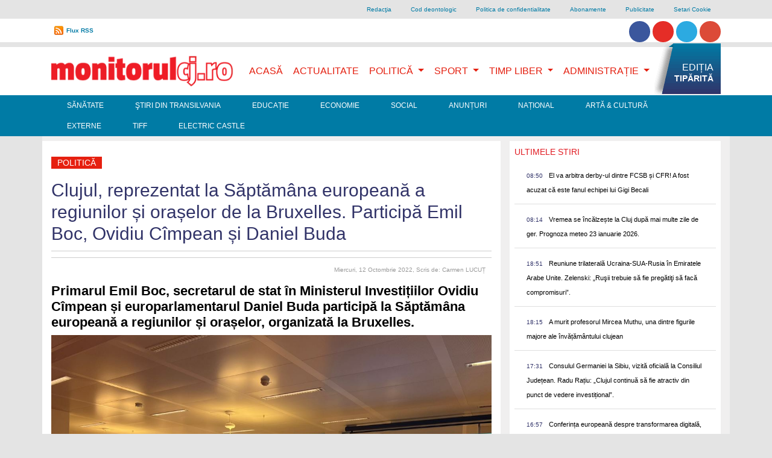

--- FILE ---
content_type: text/html; charset=UTF-8
request_url: https://www.monitorulcj.ro/politica-administratie/103361-clujul-reprezentat-la-saptamana-europeana-a-regiunilor-si-oraselor-de-la-bruxelles-participa-emil-boc-ovidiu-cimpean-si-daniel-buda
body_size: 14505
content:
<!DOCTYPE html>
<html lang="ro">

<head>
<script type='text/javascript' src='/js/l.js'></script>
<!-- OneTrust Cookies Consent Notice start -->
<script type='text/javascript'>
document.addEventListener('DOMContentLoaded', function() {
  var f = function() {
    var el = document.createElement('script');
    el.type = 'text/javascript';
    el.async = true;
    el.src = 'https://cookie-cdn.cookiepro.com/scripttemplates/otSDKStub.js';
    el.charset='UTF-8';
    var att = document.createAttribute('data-domain-script')
    att.value = "c0e0bffd-0d1c-44fb-b7e4-e38cfeb4bdee";
    el.setAttributeNode(att)
    var s = document.getElementsByTagName('script')[0];
    s.parentNode.insertBefore(el, s);
  }
  if (document.cookie.match(/\bOptanonAlertBoxClosed\s*?=[^;]+(.*)?$/)) { f(); } else { window.setTimeout(f, 4000); }
}, false);
</script>
<!-- <script defer src="https://cookie-cdn.cookiepro.com/scripttemplates/otSDKStub.js"  type="text/javascript" charset="UTF-8" data-domain-script="c0e0bffd-0d1c-44fb-b7e4-e38cfeb4bdee"></script> -->
<script defer type="text/javascript">
function OptanonWrapper() { }
</script>
<!-- OneTrust Cookies Consent Notice end -->
    <meta charset="UTF-8">
    <meta name="viewport" content="width=device-width, initial-scale=1, shrink-to-fit=no">

    <meta http-equiv="X-UA-Compatible" content="ie=edge">
    <meta name="csrf-token" content="PaTrTnHL9RIkrP267Il73ucCBeX0sLlrwR79Xe3H">


        <title>Clujul, reprezentat la Săptămâna europeană a regiunilor și orașelor de la Bruxelles. Participă Emil Boc, Ovidiu Cîmpean și Daniel Buda</title>
<meta name="description" content="Clujul, reprezentat la Săptămâna europeană a regiunilor și orașelor de la Bruxelles. Participă Emil Boc, Ovidiu Cîmpean și Daniel Buda" />
<meta name="revisit-after" content="1 days" />
<meta name="document-state" content="Dynamic" />

<meta name="robots" content="index, follow">
<meta name="Copyright" content="Copyright 2026  Monitorulcj.ro" />
<meta http-equiv="Content-Language" content="ro" />
<meta name="document-rights" content="Copyrighted Work" />
<meta name="cache-control" content="Public" />
<link rel="alternate" type="application/rss+xml" title="Monitorulcj.ro  RSS" href="/rss/"/>


<meta property="og:title" content="Clujul, reprezentat la Săptămâna europeană a regiunilor și orașelor de la Bruxelles. Participă Emil Boc, Ovidiu Cîmpean și Daniel Buda" />
<meta property="og:description" content="Clujul, reprezentat la Săptămâna europeană a regiunilor și orașelor de la Bruxelles. Participă Emil Boc, Ovidiu Cîmpean și Daniel Buda" />
<meta property="og:type" content="activity" />
<meta property="og:url" content="https://www.monitorulcj.ro/politica-administratie/103361-clujul-reprezentat-la-saptamana-europeana-a-regiunilor-si-oraselor-de-la-bruxelles-participa-emil-boc-ovidiu-cimpean-si-daniel-buda" />
<meta property="og:image" content="https://monitorulcj.ro/documente/stories//2022/10/12/6346ac5b11a72_bruxelles-cluj.JPG" />
<meta property="og:image:type" content="image/jpeg" />
<meta property="og:site_name" content="monitorulcj.ro" />	
<link rel="preload" fetchpriority="high" as="image" href="https://monitorulcj.ro/documente/stories//2022/10/12/6346ac5b11a72_bruxelles-cluj.JPG" type="image/jpeg">


<meta name="cXenseParse:pageclass" content="article"/>
<meta name="cXenseParse:url" content="https://www.monitorulcj.ro/politica-administratie/103361-clujul-reprezentat-la-saptamana-europeana-a-regiunilor-si-oraselor-de-la-bruxelles-participa-emil-boc-ovidiu-cimpean-si-daniel-buda"/>


    <link href="https://stackpath.bootstrapcdn.com/bootstrap/4.4.1/css/bootstrap.min.css" rel="stylesheet" />
    <!-- <link href="/css/optimized.css" rel="stylesheet" />
    <link rel="preload" href="/css/bootstrap.min.css" as="style" onload="this.onload=null;this.rel='stylesheet'" />
    <noscript><link href="https://stackpath.bootstrapcdn.com/bootstrap/4.4.1/css/bootstrap.min.css" rel="stylesheet" /></noscript>-->
    <!-- <link href="/css/bootstrap.min.css" rel="stylesheet" /> -->
    <script src="https://www.google.com/jsapi" type="text/plain" class="optanon-category-C0002-C0003-C0008-C0009-C0011"></script>


    <!-- Favicons -->
<!--<link rel="apple-touch-icon" href="/docs/4.4.1/assets/img/favicons/apple-touch-icon.png" sizes="180x180">
<link rel="icon" href="/docs/4.4/assets/img/favicons/favicon-32x32.png" sizes="32x32" type="image/png">
<link rel="icon" href="/docs/4.4/assets/img/favicons/favicon-16x16.png" sizes="16x16" type="image/png">
<link rel="manifest" href="/docs/4.4/assets/img/favicons/manifest.json">
<link rel="mask-icon" href="/docs/4.4/assets/img/favicons/safari-pinned-tab.svg" color="#563d7c">
<link rel="icon" href="/docs/4.4/assets/img/favicons/favicon.ico">
<meta name="msapplication-config" content="/docs/4.4/assets/img/favicons/browserconfig.xml">-->
<meta name="theme-color" content="#563d7c">


    <style>
      .bd-placeholder-img {
        font-size: 1.125rem;
        text-anchor: middle;
        -webkit-user-select: none;
        -moz-user-select: none;
        -ms-user-select: none;
        user-select: none;
      }

      @media (min-width: 768px) {
        .bd-placeholder-img-lg {
          font-size: 3.5rem;
        }
      }
      img.logos { opacity: 0.5; height: auto; max-width: 90px; min-height: 48px; }
      img.logos2 { opacity: 0.5; max-width: 50px; height: auto; min-height: 48px; }
    </style>
    <!-- Custom styles for this template -->
        <!-- <link href='https://fonts.googleapis.com/css?family=Roboto+Condensed|Open+Sans|Source+Sans+Pro' rel='stylesheet' type='text/css'>
<link href='https://cdnjs.cloudflare.com/ajax/libs/font-awesome/4.0.3/css/font-awesome.css' rel='stylesheet' type='text/css'> -->
    <!-- Custom styles for this template -->
    <link href="/css/website.css?time=1686871262" rel="stylesheet">
<!--
-->
        <script async charset="utf-8" src="//cdn.embedly.com/widgets/platform.js" type="text/plain" class="optanon-category-C0005"></script>

        <!-- Global site tag (gtag.js) - Google Analytics -->
<script defer src="https://www.googletagmanager.com/gtag/js?id=G-NDQKC31CP4" type="text/plain" class="optanon-category-C0002-C0003-C0008-C0009-C0011"></script>
<script type="text/plain" class="optanon-category-C0002-C0003-C0008-C0009-C0011">
  window.dataLayer = window.dataLayer || [];
  function gtag(){dataLayer.push(arguments);}
  gtag('js', new Date());

  gtag('config', 'G-NDQKC31CP4');
</script>
    <meta property="fb:app_id" content="392536417514017"/>
<script type="text/plain" class="optanon-category-C0005" src='https://platform-api.sharethis.com/js/sharethis.js#property=618ab1a8a62a06001434c1b4&product=inline-share-buttons' async='async'></script>
    <script type="text/plain" class="optanon-category-C0002-C0008-C0009-C0011">stLight.options({publisher: "605ec4b8-c823-4445-859b-679bf8e9849d", doNotHash: false, doNotCopy: false, hashAddressBar: true});</script>

<!--
<script defer type="text/javascript" src="//ro.adocean.pl/files/js/ado.js"></script>
<script type="text/plain" class="optanon-category-C0002-C0008-C0009-C0011">
/* (c)AdOcean 2003-2017 */
	if(typeof ado!=="object"){ado={};ado.config=ado.preview=ado.placement=ado.master=ado.slave=function(){};} 
	ado.config({mode: "new", xml: false, characterEncoding: true});
	ado.preview({enabled: true, emiter: "ro.adocean.pl", id: "9o_nnmMOl7DVtYDXaZt4a6fiYvE4HBI1Yn6GfTZu5v3.E7"});
</script> -->




   <!--[if lt IE 9]>
            <script src="//html5shiv.googlecode.com/svn/trunk/html5.js"></script>
<![endif]-->
<script defer type="text/javascript" src="//ro.adocean.pl/files/js/ado.js"></script> <script type="text/plain" class="optanon-category-C0002-C0008-C0009-C0011"> /* (c)AdOcean 2003-2023 */ 	if(typeof ado!=="object"){ado={};ado.config=ado.preview=ado.placement=ado.master=ado.slave=function(){};}  	ado.config({mode: "new", xml: false, consent: true, characterEncoding: true}); 	ado.preview({enabled: true}); </script> <script type="text/plain" class="optanon-category-C0002-C0008-C0009-C0011"> /* (c)AdOcean 2003-2023, MASTER: goldbach_ro.monitorulcj.Politica */ ado.master({id: 'bSlaCgLeU8pgdDLo1VS.ne_ZTC2ZyxBssEOcDB4wq5n.m7', server: 'ro.adocean.pl' }); </script>


<!--
<link rel="stylesheet" type="text/css" href="//cdnjs.cloudflare.com/ajax/libs/cookieconsent2/3.0.3/cookieconsent.min.css" />
<script src="//cdnjs.cloudflare.com/ajax/libs/cookieconsent2/3.0.3/cookieconsent.min.js"></script>
<script>
window.addEventListener("load", function(){
window.cookieconsent.initialise({
  "palette": {
    "popup": {
      "background": "#000"
    },
    "button": {
      "background": "#f1d600"
    }
  },
  "theme": "classic",
  "position": "bottom-left",
  "content": {
    "message": "www.monitorulcj.ro foloseste cookie-uri proprii si ale tertilor. Continuarea navigarii implica acceptarea lor. Continuarea navigarii implica acceptarea lor. Pentru mai multe detalii vizitati ",
    "dismiss": "Sunt de acord",
    "link": "politica de confidentialitate ",
    "href": "http://www.monitorulcj.ro/confidentialitate.html"    
  }
})});
</script>
-->

<!-- Cxense SATI script 2.0 begin -->
<script type="text/plain" class="optanon-category-C0002-C0003-C0008-C0009-C011-STACK1">
window.cX = window.cX || {}; cX.callQueue = cX.callQueue || [];
cX.callQueue.push(['setSiteId', '1147549574373480548']);
cX.callQueue.push(['sendPageViewEvent']);
</script>
<script type="text/plain" class="optanon-category-C0002" async src="//code3.adtlgc.com/js/sati_init.js"></script>
<script type="text/plain" class="optanon-category-C0002-C0003-C0008-C0009-C0011-STACK1">
(function(d,s,e,t){e=d.createElement(s);e.type='text/java'+s;e.async='async';
e.src='http'+('https:'===location.protocol?'s://s':'://')+'cdn.cxense.com/cx.js';
t=d.getElementsByTagName(s)[0];t.parentNode.insertBefore(e,t);})(document,'script');
</script>
<!-- Cxense SATI script 2.0 end -->
<script type="text/plain" class="optanon-category-C0002-C0004">
  window.teads_analytics = window.teads_analytics || {};
  window.teads_analytics.analytics_tag_id = "PUB_26566";
  window.teads_analytics.share = window.teads_analytics.share || function() {
    ;(window.teads_analytics.shared_data = window.teads_analytics.shared_data || []).push(arguments)
  };
</script>
<script type="text/plain" class="optanon-category-C0002-C0004" async src="https://a.teads.tv/analytics/tag.js"></script>
<script type="text/plain" class="optanon-category-C0002-C0008-C0009-C0011" async src="//pahtvs.tech/c/monitorulcj.ro.js"></script>




</head>

<body class="header-fixed sidebar-fixed aside-menu-fixed aside-menu-hidden login-page">
    <div id="fb-root"></div>
<script type="text/plain" class="optanon-category-C0005">(function(d, s, id) {
  var js, fjs = d.getElementsByTagName(s)[0];
  if (d.getElementById(id)) return;
  js = d.createElement(s); js.id = id;
  js.src = "//connect.facebook.net/en_US/all.js#xfbml=1&appId=281863785173230";
  fjs.parentNode.insertBefore(js, fjs);
}(document, 'script', 'facebook-jssdk'));</script>

        <script type="text/plain" class="optanon-category-C0002-C0003-C0008-C0009-C0011">
var ad = document.createElement('div');
ad.id = 'AdSense';
ad.className = 'AdSense';
ad.style.display = 'block';
ad.style.position = 'absolute';
ad.style.top = '-1px';
ad.style.height = '1px';
document.body.appendChild(ad);
</script>
<div id="arbointer"> <div id="adoceanroukrqesrulu"></div> <script type="text/plain" class="optanon-category-C0002-C0008-C0009-C0011"> /* (c)AdOcean 2003-2023, goldbach_ro.monitorulcj.Politica.interstitial */ ado.slave('adoceanroukrqesrulu', {myMaster: 'bSlaCgLeU8pgdDLo1VS.ne_ZTC2ZyxBssEOcDB4wq5n.m7' }); </script> </div>
<script type="text/plain" class="optanon-category-C0002-C0003-C0008-C0009-C0011">
  (function(i,s,o,g,r,a,m){i['GoogleAnalyticsObject']=r;i[r]=i[r]||function(){
  (i[r].q=i[r].q||[]).push(arguments)},i[r].l=1*new Date();a=s.createElement(o),
  m=s.getElementsByTagName(o)[0];a.async=1;a.src=g;m.parentNode.insertBefore(a,m)
  })(window,document,'script','//www.google-analytics.com/analytics.js','ga');

  ga('create', 'UA-42132258-1', 'monitorulcj.ro');
  ga('send', 'pageview');

</script>
<script type="text/plain" class="optanon-category-C0002-C0008-C0009-C0011">
<!--//--><![CDATA[//><!--
var pp_gemius_identifier = 'B21AhC9_q6V_CzV36P4o4Waz.szNVkdMQRfjAaEJmR3.P7';
var gemius_use_cmp = true;
// lines below shouldn't be edited
function gemius_pending(i) { window[i] = window[i] || function() {var x = window[i+'_pdata'] = window[i+'_pdata'] || []; x[x.length]=arguments;};};gemius_pending('gemius_hit'); gemius_pending('gemius_event'); gemius_pending('pp_gemius_hit'); gemius_pending('pp_gemius_event');(function(d,t) {try {var gt=d.createElement(t),s=d.getElementsByTagName(t)[0],l='http'+((location.protocol=='https:')?'s':''); gt.setAttribute('async','async');gt.setAttribute('defer','defer'); gt.src=l+'://garo.hit.gemius.pl/xgemius.js'; s.parentNode.insertBefore(gt,s);} catch (e) {}})(document,'script');
//--><!]]>
</script>

<div class="container d-none  d-lg-block">
<ul class="nav justify-content-end grey lighten-4 " id="top-link">


  <li class="nav-item">
    <a class="nav-link" href="https://www.monitorulcj.ro/redactia.html">Redacţia</a>
  </li>

  <li class="nav-item">
    <a class="nav-link" href="https://www.monitorulcj.ro/cod-deontologic.html">Cod deontologic</a>
  </li>

  <li class="nav-item">
    <a class="nav-link" href="https://www.monitorulcj.ro/confidentialitate.html">Politica de confidentialitate</a>
  </li>

  <li class="nav-item">
    <a class="nav-link" href="https://www.monitorulcj.ro/abonamente.html">Abonamente</a>
  </li>

  <li class="nav-item">
    <a class="nav-link" href="https://www.monitorulcj.ro/publicitate.html">Publicitate</a>
  </li>
  <li class="nav-item optanon-toggle-display"><a href="#" class="nav-link optanon-toggle-display">Setari Cookie</a></li>
</ul>




</div>

<div class="container-fluid bg-white py-0 d-none  d-lg-block" >
	<div class="container ">
		<div id="curs-valutar-container" >

			<ul id="toplinksnav" class="csenter-container nav  ">
				<!--<li id="curs-valutar" class="nav-item float-left ">
					<div class="text">CURS VALUTAR:</div>
					<ul class="pl-0">
						<li id="euro" class="up ">4.9489</li>
						<li id="dolar" class="down">4.2772</li>
					</ul>
				</li>-->
				<li class="nav-item rss float-left"><a href="/rss/" title="Flux RSS" id="flux">Flux RSS</a></li>
                
          <li class="nav-item float-right pt-1">                        
          	<a href="https://www.facebook.com/monitoruldecluj" class="btn btn-social-icon btn-facebook btn-rounded"><i class="fa fa-facebook"></i></a> 
          	<a href="https://www.youtube.com/channel/UC4bUjxiQFySvNIUBHITfqlQ"  class="btn btn-social-icon btn-youtube btn-rounded"><i class="fa fa-youtube"></i></a> 
          	<a href="https://twitter.com/monitorulcj"  class="btn btn-social-icon btn-twitter btn-rounded"><i class="fa fa-twitter"></i></a>  
          	<a href="https://www.instagram.com/monitorulcj.ro"  class="btn btn-social-icon btn-instagram btn-rounded"><i class="fa fa-instagram"></i></a> 
</li>


<li class="right search" id="gsearch"><script type="text/plain" class="optanon-category-C0002-C0003-C0008-C0009-C0011">
  (function() {
    var cx = '011865354982185119646:ld962jkolgw';
    var gcse = document.createElement('script');
    gcse.type = 'text/javascript';
    gcse.async = true;
    gcse.src = 'https://cse.google.com/cse.js?cx=' + cx;
    var s = document.getElementsByTagName('script')[0];
    s.parentNode.insertBefore(gcse, s);
  })();
</script>
<gcse:search></gcse:search>


</li>	



    			</ul>
		</div>

		<!--<form class="form-inline">
		      <div class="md-form my-0">
		        <input class="form-control mr-sm-2" type="text" placeholder="Search" aria-label="Search">
		      </div>
		    </form>-->
	</div>
</div>	


<div id="arbobranding"> <div id="adoceanroxjkkbvhqmz"></div> <script type="text/plain" class="optanon-category-C0002-C0008-C0009-C0011"> /* (c)AdOcean 2003-2023, goldbach_ro.monitorulcj.Politica.branding */ ado.slave('adoceanroxjkkbvhqmz', {myMaster: 'bSlaCgLeU8pgdDLo1VS.ne_ZTC2ZyxBssEOcDB4wq5n.m7' }); </script> </div>
  



<div class="container-fluid bg-white mt-2 py-0">
	<div class="container">






		<!--Navbar-->
		<nav class="navbar navbar-expand-lg navbar-light bg-lignt  primary-color" id="primarynav">

		  <!-- Navbar brand -->
  <a class="navbar-brand" href="/">
    <img src="/img/logo.webp"  class="d-inline-block align-top w-100"
      alt="mdb logo" width='336' height='60'> <!--<br /><small>Bootstrap</small>-->
  </a>
		  <!-- Collapse button -->
		  <button class="navbar-toggler" type="button" data-toggle="collapse" data-target="#basicExampleNav"
		    aria-controls="basicExampleNav" aria-expanded="false" aria-label="Toggle navigation">
		    <span class="navbar-toggler-icon navbar-inverse"></span>
		  </button>




		  <!-- Collapsible content -->
		  <div class="collapse navbar-collapse" id="basicExampleNav">
<div class="d-lg-none mt-2">

	<script type="text/plain" class="optanon-category-C0002-C0003-C0008-C0009-C0011">
	  (function() {
	    var cx = '011865354982185119646:ld962jkolgw';
	    var gcse = document.createElement('script');
	    gcse.type = 'text/javascript';
	    gcse.async = true;
	    gcse.src = 'https://cse.google.com/cse.js?cx=' + cx;
	    var s = document.getElementsByTagName('script')[0];
	    s.parentNode.insertBefore(gcse, s);
	  })();
	</script>
	<gcse:search></gcse:search>
</div>

		    <!-- Links -->
		    <ul class="navbar-nav ml-auto " id="mainmenu">




		      <li class="nav-item active ">
		        <a class="nav-link active" href="/">Acasă
		          <!--<span class="sr-only">(current)</span>-->
		        </a>
		      </li>

		      		      
		      <li class="nav-item">
		        <a class="nav-link " href="https://www.monitorulcj.ro/actualitate" title="">Actualitate</a>
		      </li>
		      		      		       
				<li class="nav-item dropdown dmenu  d-none d-lg-block">
			        <a class="nav-link dropdown-toggle" href="https://www.monitorulcj.ro/politica-administratie" id="navbarDropdown38" role="button" aria-haspopup="false" aria-expanded="true">
			          Politică
			        </a>
			        <div class="dropdown-menu" aria-labelledby="navbarDropdown38">
			        			          <a class="dropdown-item" href="https://www.monitorulcj.ro/tribuna-parlamentara">Tribuna Parlamentară</a>
			          <div class="dropdown-divider"></div>
			          
			        </div>
			      </li>






				<li class="nav-item dropdown  d-lg-none">




			        <a class="nav-link float-left" href="https://www.monitorulcj.ro/politica-administratie" >
			          Politică
			        </a> <button type="button" class=" btn btn-default dropdown-toggle" id="navbarDropdown38x" role="button" aria-haspopup="false" aria-expanded="true" data-toggle="dropdown"><span class="caret"></span></button>
			        <div class="dropdown-menu" aria-labelledby="navbarDropdown38x" >
			        			          <a class="dropdown-item" href="https://www.monitorulcj.ro/tribuna-parlamentara">Tribuna Parlamentară</a>
			          <div class="dropdown-divider"></div>
			          
			        </div>
			    </li>




		      		      		       
				<li class="nav-item dropdown dmenu  d-none d-lg-block">
			        <a class="nav-link dropdown-toggle" href="https://www.monitorulcj.ro/sport" id="navbarDropdown39" role="button" aria-haspopup="false" aria-expanded="true">
			          Sport
			        </a>
			        <div class="dropdown-menu" aria-labelledby="navbarDropdown39">
			        			          <a class="dropdown-item" href="https://www.monitorulcj.ro/auto">Auto</a>
			          <div class="dropdown-divider"></div>
			          
			        </div>
			      </li>






				<li class="nav-item dropdown  d-lg-none">




			        <a class="nav-link float-left" href="https://www.monitorulcj.ro/sport" >
			          Sport
			        </a> <button type="button" class=" btn btn-default dropdown-toggle" id="navbarDropdown39x" role="button" aria-haspopup="false" aria-expanded="true" data-toggle="dropdown"><span class="caret"></span></button>
			        <div class="dropdown-menu" aria-labelledby="navbarDropdown39x" >
			        			          <a class="dropdown-item" href="https://www.monitorulcj.ro/auto">Auto</a>
			          <div class="dropdown-divider"></div>
			          
			        </div>
			    </li>




		      		      		       
				<li class="nav-item dropdown dmenu  d-none d-lg-block">
			        <a class="nav-link dropdown-toggle" href="https://www.monitorulcj.ro/timp-liber" id="navbarDropdown905" role="button" aria-haspopup="false" aria-expanded="true">
			          Timp Liber
			        </a>
			        <div class="dropdown-menu" aria-labelledby="navbarDropdown905">
			        			          <a class="dropdown-item" href="https://www.monitorulcj.ro/horoscop">Horoscop</a>
			          <div class="dropdown-divider"></div>
			          
			        </div>
			      </li>






				<li class="nav-item dropdown  d-lg-none">




			        <a class="nav-link float-left" href="https://www.monitorulcj.ro/timp-liber" >
			          Timp Liber
			        </a> <button type="button" class=" btn btn-default dropdown-toggle" id="navbarDropdown905x" role="button" aria-haspopup="false" aria-expanded="true" data-toggle="dropdown"><span class="caret"></span></button>
			        <div class="dropdown-menu" aria-labelledby="navbarDropdown905x" >
			        			          <a class="dropdown-item" href="https://www.monitorulcj.ro/horoscop">Horoscop</a>
			          <div class="dropdown-divider"></div>
			          
			        </div>
			    </li>




		      		      		       
				<li class="nav-item dropdown dmenu  d-none d-lg-block">
			        <a class="nav-link dropdown-toggle" href="https://www.monitorulcj.ro/administratie" id="navbarDropdown906" role="button" aria-haspopup="false" aria-expanded="true">
			          Administrație
			        </a>
			        <div class="dropdown-menu" aria-labelledby="navbarDropdown906">
			        			          <a class="dropdown-item" href="https://www.monitorulcj.ro/monitorul-cartierelor">Monitorul Cartierelor</a>
			          <div class="dropdown-divider"></div>
			        			          <a class="dropdown-item" href="https://www.monitorulcj.ro/floresti">Florești</a>
			          <div class="dropdown-divider"></div>
			        			          <a class="dropdown-item" href="https://www.monitorulcj.ro/apahida">Apahida</a>
			          <div class="dropdown-divider"></div>
			          
			        </div>
			      </li>






				<li class="nav-item dropdown  d-lg-none">




			        <a class="nav-link float-left" href="https://www.monitorulcj.ro/administratie" >
			          Administrație
			        </a> <button type="button" class=" btn btn-default dropdown-toggle" id="navbarDropdown906x" role="button" aria-haspopup="false" aria-expanded="true" data-toggle="dropdown"><span class="caret"></span></button>
			        <div class="dropdown-menu" aria-labelledby="navbarDropdown906x" >
			        			          <a class="dropdown-item" href="https://www.monitorulcj.ro/monitorul-cartierelor">Monitorul Cartierelor</a>
			          <div class="dropdown-divider"></div>
			        			          <a class="dropdown-item" href="https://www.monitorulcj.ro/floresti">Florești</a>
			          <div class="dropdown-divider"></div>
			        			          <a class="dropdown-item" href="https://www.monitorulcj.ro/apahida">Apahida</a>
			          <div class="dropdown-divider"></div>
			          
			        </div>
			    </li>




		      		      
			 <li class="nav-item righteditie pr-0  d-none d-lg-block"><a href="https://monitorulcj.ro/storage//147404/69725dccbd9fd_23.01.2026.pdf" title="EDIȚIA TIPĂRITĂ" class="sprite" target="_blank"><span>EDIȚIA</span> <span class="bold">TIPĂRITĂ</span></a></li>


			 			  <li class="nav-item d-lg-none">
			    <a class="nav-link" href="https://www.monitorulcj.ro/sanatate" title="">Sănătate</a>
			  </li>
			 			  <li class="nav-item d-lg-none">
			    <a class="nav-link" href="https://www.monitorulcj.ro/stiri-din-transilvania" title="">Ştiri din Transilvania</a>
			  </li>
			 			  <li class="nav-item d-lg-none">
			    <a class="nav-link" href="https://www.monitorulcj.ro/educatie" title="">Educație</a>
			  </li>
			 			  <li class="nav-item d-lg-none">
			    <a class="nav-link" href="https://www.monitorulcj.ro/economie" title="">Economie</a>
			  </li>
			 			  <li class="nav-item d-lg-none">
			    <a class="nav-link" href="https://www.monitorulcj.ro/social" title="">Social</a>
			  </li>
			 			  <li class="nav-item d-lg-none">
			    <a class="nav-link" href="https://www.monitorulcj.ro/anunturi" title="">Anunțuri</a>
			  </li>
			 			  <li class="nav-item d-lg-none">
			    <a class="nav-link" href="https://www.monitorulcj.ro/nationale" title="">Național</a>
			  </li>
			 			  <li class="nav-item d-lg-none">
			    <a class="nav-link" href="https://www.monitorulcj.ro/arta-cultura" title="">Artă &amp; Cultură</a>
			  </li>
			 			  <li class="nav-item d-lg-none">
			    <a class="nav-link" href="https://www.monitorulcj.ro/externe" title="">Externe</a>
			  </li>
			 			  <li class="nav-item d-lg-none">
			    <a class="nav-link" href="https://www.monitorulcj.ro/tiff" title="">TIFF</a>
			  </li>
			 			  <li class="nav-item d-lg-none">
			    <a class="nav-link" href="https://www.monitorulcj.ro/electric-castle" title="">Electric Castle</a>
			  </li>
			 		

				
				<li class="nav-item dropdown  d-lg-none">
        <a class="nav-link float-left" href="#" >
			          Despre Monitorul
			        </a> <button type="button" class=" btn btn-default dropdown-toggle" id="navbarDropdown911xx" role="button" aria-haspopup="false" aria-expanded="true" data-toggle="dropdown"><span class="caret"></span></button>
			        <div class="dropdown-menu" aria-labelledby="navbarDropdown911xx" >
				
				    <a class="dropdown-item" href="https://www.monitorulcj.ro/redactia.html">Redacţia</a>
			          <div class="dropdown-divider"></div>
				
				    <a class="dropdown-item" href="https://www.monitorulcj.ro/cod-deontologic.html">Cod deontologic</a>
			          <div class="dropdown-divider"></div>
				
				    <a class="dropdown-item" href="https://www.monitorulcj.ro/confidentialitate.html">Politica de confidentialitate</a>
			          <div class="dropdown-divider"></div>
				
				    <a class="dropdown-item" href="https://www.monitorulcj.ro/abonamente.html">Abonamente</a>
			          <div class="dropdown-divider"></div>
				
				    <a class="dropdown-item" href="https://www.monitorulcj.ro/publicitate.html">Publicitate</a>
			          <div class="dropdown-divider"></div>
							        </div>
			    </li>
                          <li>
			    <li class="nav-item d-lg-none optanon-toggle-display"><a href="#" class="nav-link optanon-toggle-display">Setari Cookie</a></li>
			  </li>

		    </ul>
		    <!-- Links -->

			<hr />
		     <div class="nav-item text-center pt-1 d-lg-none pb-3">                        
		          	<a href="https://www.facebook.com/monitoruldecluj" class="btn btn-social-icon btn-facebook btn-rounded"><i class="fa fa-facebook"></i></a> 
		          	<a href="#"  class="btn btn-social-icon btn-youtube btn-rounded"><i class="fa fa-youtube"></i></a> 
		          	<a href="https://twitter.com/monitorulcj"  class="btn btn-social-icon btn-twitter btn-rounded"><i class="fa fa-twitter"></i></a>  
		          	<a href="#"  class="btn btn-social-icon btn-instagram btn-rounded"><i class="fa fa-instagram"></i></a> 
				</div>

		  </div>
		  <!-- Collapsible content -->
		</nav>
		<!--/.Navbar-->
	</div>
</div>

<div class="container-fluid d-none d-lg-block" style="    background-color: rgb(0, 123, 165);" >
	<div class="container ">
		<ul class="nav navwhite" id="second-menu">
		 		  <li class="nav-item">
		    <a class="nav-link" href="https://www.monitorulcj.ro/sanatate" title="">Sănătate</a>
		  </li>
		 		  <li class="nav-item">
		    <a class="nav-link" href="https://www.monitorulcj.ro/stiri-din-transilvania" title="">Ştiri din Transilvania</a>
		  </li>
		 		  <li class="nav-item">
		    <a class="nav-link" href="https://www.monitorulcj.ro/educatie" title="">Educație</a>
		  </li>
		 		  <li class="nav-item">
		    <a class="nav-link" href="https://www.monitorulcj.ro/economie" title="">Economie</a>
		  </li>
		 		  <li class="nav-item">
		    <a class="nav-link" href="https://www.monitorulcj.ro/social" title="">Social</a>
		  </li>
		 		  <li class="nav-item">
		    <a class="nav-link" href="https://www.monitorulcj.ro/anunturi" title="">Anunțuri</a>
		  </li>
		 		  <li class="nav-item">
		    <a class="nav-link" href="https://www.monitorulcj.ro/nationale" title="">Național</a>
		  </li>
		 		  <li class="nav-item">
		    <a class="nav-link" href="https://www.monitorulcj.ro/arta-cultura" title="">Artă &amp; Cultură</a>
		  </li>
		 		  <li class="nav-item">
		    <a class="nav-link" href="https://www.monitorulcj.ro/externe" title="">Externe</a>
		  </li>
		 		  <li class="nav-item">
		    <a class="nav-link" href="https://www.monitorulcj.ro/tiff" title="">TIFF</a>
		  </li>
		 		  <li class="nav-item">
		    <a class="nav-link" href="https://www.monitorulcj.ro/electric-castle" title="">Electric Castle</a>
		  </li>
		 
		  
		</ul>
	</div>
</div>


<div class="container text-center">

<div id="arbo728p1"> <div id="adoceanrokjdeoxnlce"></div> <script type="text/plain" class="optanon-category-C0002-C0008-C0009-C0011"> /* (c)AdOcean 2003-2023, goldbach_ro.monitorulcj.Politica.728x90p1 980x100p1 */ ado.slave('adoceanrokjdeoxnlce', {myMaster: 'bSlaCgLeU8pgdDLo1VS.ne_ZTC2ZyxBssEOcDB4wq5n.m7' }); </script> </div>
   
</div>

    








<div class="container pt-2" style=" background-color: #F0EFEF">


<div class="row">

	<div class="col-md-8  bg-white pt-4">
<div id="main-article-container">

	<article>
		<h6 class="categorie red"><a href="https://www.monitorulcj.ro/politica-administratie" title="">Politică</a></h6>
    <h1>Clujul, reprezentat la Săptămâna europeană a regiunilor și orașelor de la Bruxelles. Participă Emil Boc, Ovidiu Cîmpean și Daniel Buda</h1>

             <div id="social_share">       
<!-- ShareThis BEGIN --><div class="sharethis-inline-share-buttons"></div><!-- ShareThis END --></div> 

    <!--<hr />-->
<div class="comment-date clearfix text-right">
						<!--<div class="comments left sprite-before"><a  href="#disqus_thread"><span>Comentarii</span></a></div>-->
						<time datetime="2022-10-12 15:02:00" class="right">Miercuri, 12 Octombrie 2022<span>, Scris de: Carmen LUCUȚ</span></time>






					</div>
    <h3 class="full">
Primarul Emil Boc, secretarul de stat în Ministerul Investițiilor Ovidiu Cîmpean și europarlamentarul Daniel Buda participă la Săptămâna europeană a regiunilor și orașelor, organizată la Bruxelles.</h3>
<!--
<div class="iframely-embed">
   <div class="iframely-responsive">
     <a data-iframely-url href="https://www.youtube.com/watch?v=fxioVwwdoRA"></a>
   </div>
 </div>
-->




                               
                              <img src="https://monitorulcj.ro/documente/stories//2022/10/12/6346ac5b11a72_bruxelles-cluj.JPG" class="w-100" alt="Emil Boc și Ovidiu Cîmpean participă la Săptămâna europeană a regiunilor și orașelor de la Bruxelles / Foto: Ovidiu Cîmpean - Facebook" width="1107" height="814"> 
                           <small> Emil Boc și Ovidiu Cîmpean participă la Săptămâna europeană a regiunilor și orașelor de la Bruxelles / Foto: Ovidiu Cîmpean - Facebook</small>


 





<p>&nbsp;</p><p>&nbsp;</p><div id="adoceanrovcmqllfibf"></div><script type="text/plain" class="optanon-category-C0002-C0008-C0009-C0011">/* (c)AdOcean 2003-2023, goldbach_ro.monitorulcj.Politica.300x250ap1 */ado.slave('adoceanrovcmqllfibf', {myMaster: 'bSlaCgLeU8pgdDLo1VS.ne_ZTC2ZyxBssEOcDB4wq5n.m7' });</script><br /><div class="clever-core-ads"></div><p>Ovidiu Cîmpean, &nbsp;secretar de stat în Ministerul Investițiilor, participă la Săptămâna europeană a regiunilor și orașelor, alături de primarul Clujului Emil Boc, ministrul Investițiilor și Proiectelor Europene și președintele PNL Cluj, europarlamentarul Daniel Buda:</p><figure class="media"><oembed url="https://www.facebook.com/permalink.php?story_fbid=3121409568170840&amp;id=100009054817941"></oembed></figure><p>„Săptămâna aceasta particip la Bruxelles la cea de-a 20-a ediție a Săptămânii europene a regiunilor și orașelor în cadrul unei delegații a Ministerul Investitiilor si Proiectelor Europene condusă de ministrul Marcel Ioan Boloș &nbsp;și alături de domnul primar Emil Boc și de domnul europarlamentar Daniel Buda.&nbsp;</p><div id="adoceanrosddhpipmwa"></div><script type="text/plain" class="optanon-category-C0002-C0008-C0009-C0011">/* (c)AdOcean 2003-2023, goldbach_ro.monitorulcj.Politica.300x250ap2 */ado.slave('adoceanrosddhpipmwa', {myMaster: 'bSlaCgLeU8pgdDLo1VS.ne_ZTC2ZyxBssEOcDB4wq5n.m7' });</script><br /><p>Ieri, în cadrul evenimentului «Regional insights into the bigger picture of digital Europe» am discutat despre procesul de digitalizare de la nivel european și național. Săptămâna europeană reunește regiuni și orașe din întreaga Europă fiind cel mai amplu eveniment organizat dedicat dezvoltării locale și regionale”, a susținut, miercuri, Ovidiu Cîmpean.</p><h4><strong>Clujul, model de bune practici în domeniul digitalizării și inovării</strong></h4><p>La Bruxelles, Clujul a fost prezentat ca un model european de bune practici în domeniul digitalizării și inovării, spune Emil Boc.</p><div id="adoceanrolgoqqodtoh"></div> <script type="text/plain" class="optanon-category-C0002-C0008-C0009-C0011"> /* (c)AdOcean 2003-2023, goldbach_ro.monitorulcj.Politica.300x250ap3 */ ado.slave('adoceanrolgoqqodtoh', {myMaster: 'bSlaCgLeU8pgdDLo1VS.ne_ZTC2ZyxBssEOcDB4wq5n.m7' }); </script><br /><figure class="media"><oembed url="https://www.facebook.com/EmilBoc.Intotdeaunapentruclujeni/posts/651992452964108"></oembed></figure><p>Edilul a evidențiat eforturile, reușitele și provocările Clujului în cele două domenii:</p><p>„ Am fost prezent, alături de eurodeputatul Daniel Buda, ministrul Marcel Ioan Boloș și Ovidiu Cimpean, secretar de stat - Ministerul Investițiilor și Proiectelor Europene - la evenimentul organizat la Bruxelles de ADR-NV, Agenția de Dezvoltare Regională Nord-Vest în contextul celei de a XX-a ediții a Săptămânii Europeane a Regiunilor și Orașelor.</p><div id="adoceanroygfhemnhtg"></div> <script type="text/plain" class="optanon-category-C0002-C0008-C0009-C0011"> /* (c)AdOcean 2003-2023, goldbach_ro.monitorulcj.Politica.300x250ap4 */ ado.slave('adoceanroygfhemnhtg', {myMaster: 'bSlaCgLeU8pgdDLo1VS.ne_ZTC2ZyxBssEOcDB4wq5n.m7' }); </script><br /><p>Cluj-Napoca reprezintă un model de bune practici la nivel european în ceea ce privește abordarea legată de digitalizare, inovare și dezvoltarea de ecosisteme, respectiv în utilizarea fondurilor europene pentru dezvoltare sustenabilă. Astfel, am prezentat eforturile, reușitele și provocările Clujului în aceste domenii, tema sesiunii fiind «Orașe și regiuni reziliente - rolul digitalizării». Am subliniat importanța autorităților locale și a ecosistemelor de inovare în transformarea digitală pe care o trăim și, bineînțeles, a susținerii de la nivel european în această direcție de dezvoltare.&nbsp;</p><p>Atenția noastră trebuie să se îndrepte în mod special spre a fi incluzivi, spre a nu crește și mai tare disparitățile între oameni pe măsură ce era digitalizării avansează. Nu ești inovativ dacă nu ești incluziv! Am reiterat rolul cheie al universităților, care alături de mediul privat, sectorul civic și ONG - în special structuri precum clusterele și Digital Innovation Hubs - pot susține o transformare digitală justă, echilibrată și sustenabilă”, a scris Emil Boc într-o postare publicată marți pe pagina sa de Facebook.</p>







<p><strong>CITEȘTE ȘI:</strong></p>

        <h2 ><a href="/educatie/103106-proiectele-clujului-in-domeniul-inovarii-si-educatiei-modele-de-buna-practica-la-nivel-european" title="Proiectele Clujului în domeniul inovării și educației, modele de bună practică la nivel european">Proiectele Clujului în domeniul inovării și educației, modele de bună practică la nivel european</a></h2>
        <h2 ><a href="/administratie/103296-primarul-emil-boc-intalnire-la-bruxelles-cu-elisa-ferreira-comisarul-european-pentru-politica-de-coeziune" title="Primarul Emil Boc, întâlnire la Bruxelles cu Elisa Ferreira, Comisarul european pentru politica de coeziune">Primarul Emil Boc, întâlnire la Bruxelles cu Elisa Ferreira, Comisarul european pentru politica de coeziune</a></h2>
    



<div id="adoceanrosddhpipmwa"></div><script type="text/plain" class="optanon-category-C0002-C0008-C0009-C0011">/* (c)AdOcean 2003-2023, goldbach_ro.monitorulcj.Politica.300x250ap2 */ado.slave('adoceanrosddhpipmwa', {myMaster: 'bSlaCgLeU8pgdDLo1VS.ne_ZTC2ZyxBssEOcDB4wq5n.m7' });</script>
<script type="text/plain" class="optanon-category-C0002-C0008-C0009-C0011"><!--<![CDATA[
/* (c)AdOcean 2003-2016 */
/* PLACEMENT: goldbach_ro.monitorulcj.650x200DAI */
//if(location.protocol.substr(0,4)=='http')document.write(unescape('%3C')+'script id="goldbach_ro.monitorulcj.650x200DAI" src="'+location.protocol+'//ro.adocean.pl/_'+(new Date()).getTime()+'/ad.js?id=3Dg8qzAs3XaA2k9aAPQ01vWO.AFdrvCYIlvf7omxDRj.m7/x='+screen.width+'/y='+screen.height+'" type="text/javascript"'+unescape('%3E%3C')+'/script'+unescape('%3E'));
Optanon.InsertScript(
  '//ro.adocean.pl/_'+(new Date()).getTime()+'/ad.js?id=3Dg8qzAs3XaA2k9aAPQ01vWO.AFdrvCYIlvf7omxDRj.m7/x='+screen.width+'/y='+screen.height,
  'body',
  null,
  null,
  'C0002'
);
//]]>--></script>



        <div class="clear" id="iframes"></div>

<div id="SC_TBlock_861538"></div>

<script type="text/plain" class="optanon-category-C0004">
            (sc_adv_out = window.sc_adv_out || []).push({
                id : "861538",
                domain : "n.ads1-adnow.com",
                no_div: false
            });
        </script>
        <script async type="text/plain" class="optanon-category-C0004" src="//st-n.ads1-adnow.com/js/a.js"></script>


<div id="tags" class="extras cleafix">
            <strong>Etichete:</strong> 
                <a href="https://www.monitorulcj.ro/tag-emil-boc" title="">emil boc</a>   
                <a href="https://www.monitorulcj.ro/tag-ovidiu-cimpean" title="">ovidiu cimpean</a>   
                <a href="https://www.monitorulcj.ro/tag-daniel-buda" title="">daniel buda</a>   
                <a href="https://www.monitorulcj.ro/tag-investitii" title="">investitii</a>   
                <a href="https://www.monitorulcj.ro/tag-orase" title="">orase</a>   
                <a href="https://www.monitorulcj.ro/tag-bruxelles" title="">bruxelles</a>   
                       
            </div>

<div class="fb-comments" data-href="https://www.monitorulcj.ro//politica-administratie/103361-clujul-reprezentat-la-saptamana-europeana-a-regiunilor-si-oraselor-de-la-bruxelles-participa-emil-boc-ovidiu-cimpean-si-daniel-buda" data-width="100%"></div>









</article>
</div>



  </div>





<div class="col-md-4">

        <div id="ad-banner">
       
<div id="arbo300p2"> <div id="adoceanrowfhkqsgjiu"></div> <script type="text/javascript"> /* (c)AdOcean 2003-2023, goldbach_ro.monitorulcj.Politica.300x250p2 */ ado.slave('adoceanrowfhkqsgjiu', {myMaster: 'bSlaCgLeU8pgdDLo1VS.ne_ZTC2ZyxBssEOcDB4wq5n.m7' }); </script> </div></div>
<div id="news-headlines" class="bg-white pt-1 px-2 mb-3" data-nosnippet>
<a href="#actualitate" title="Actualitate" class="ui-tabs-anchor" role="presentation" id="head_stiri_right">Ultimele Stiri </a>


<ul class="list-group list-group-flush" id="stiri_right">

	<li class="list-group-item"><time > 08:50</time><a href="/sport/134634-el-va-arbitra-derby-ul-dintre-fcsb-si-cfr-a-fost-acuzat-ca-este-fanul-echipei-lui-gigi-becali" title="El va arbitra derby-ul dintre FCSB și CFR! A fost acuzat că este fanul echipei lui Gigi Becali">El va arbitra derby-ul dintre FCSB și CFR! A fost acuzat că este fanul echipei lui Gigi Becali</a></li>

	<li class="list-group-item"><time > 08:14</time><a href="/actualitate/134633-vremea-cluj-23-ianuarie-2026-temperatura-grade-celsius" title="Vremea se încălzește la Cluj după mai multe zile de ger. Prognoza meteo 23 ianuarie 2026.">Vremea se încălzește la Cluj după mai multe zile de ger. Prognoza meteo 23 ianuarie 2026.</a></li>

	<li class="list-group-item"><time > 18:51</time><a href="/externe/134632-reuniune-trilaterala-ucraina-sua-rusia-in-emiratele-arabe-unite-zelenski-rusii-trebuie-sa-fie-pregatiti-sa-faca-compromisuri" title="Reuniune trilaterală Ucraina-SUA-Rusia în Emiratele Arabe Unite. Zelenski: „Ruşii trebuie să fie pregătiţi să facă compromisuri”.">Reuniune trilaterală Ucraina-SUA-Rusia în Emiratele Arabe Unite. Zelenski: „Ruşii trebuie să fie pregătiţi să facă compromisuri”.</a></li>

	<li class="list-group-item"><time > 18:15</time><a href="/actualitate/134631-a-murit-profesorul-mircea-muthu-una-dintre-figurile-majore-ale-invatamantului-clujean" title="A murit profesorul Mircea Muthu, una dintre figurile majore ale învățământului clujean">A murit profesorul Mircea Muthu, una dintre figurile majore ale învățământului clujean</a></li>

	<li class="list-group-item"><time > 17:31</time><a href="/administratie/134630-consulul-germaniei-la-sibiu-vizita-oficiala-la-consiliul-judetean-radu-ratiu-clujul-continua-sa-fie-atractiv-din-punct-de-vedere-investitional" title="Consulul Germaniei la Sibiu, vizită oficială la Consiliul Județean. Radu Rațiu: „Clujul continuă să fie atractiv din punct de vedere investițional”.">Consulul Germaniei la Sibiu, vizită oficială la Consiliul Județean. Radu Rațiu: „Clujul continuă să fie atractiv din punct de vedere investițional”.</a></li>

	<li class="list-group-item"><time > 16:57</time><a href="/administratie/134629-conferinta-europeana-despre-transformarea-digitala-la-cluj-emil-boc-pana-in-2030-toate-serviciile-publice-sa-fie-disponibile-online" title="Conferința europeană despre transformarea digitală, la Cluj. Emil Boc: „Până în 2030, toate serviciile publice să fie disponibile online”.">Conferința europeană despre transformarea digitală, la Cluj. Emil Boc: „Până în 2030, toate serviciile publice să fie disponibile online”.</a></li>

	<li class="list-group-item"><time > 16:01</time><a href="/externe/134628-sudul-europei-devastat-de-ciclonul-harry-orase-maturate-de-ape" title="Sudul Europei devastat de ciclonul Harry: orașe măturate de ape">Sudul Europei devastat de ciclonul Harry: orașe măturate de ape</a></li>

	<li class="list-group-item"><time > 15:50</time><a href="/educatie/134627-umf-cluj-inclusa-in-top-1000-cele-mai-bune-universitati-de-medicina-din-lume" title="UMF Cluj, inclusă în top 1.000 cele mai bune universități de medicină din lume">UMF Cluj, inclusă în top 1.000 cele mai bune universități de medicină din lume</a></li>

	<li class="list-group-item"><time > 15:17</time><a href="/externe/134626-parlamentul-european-respinge-motiunea-de-cenzura-impotriva-comisiei-europene" title="Parlamentul European respinge moțiunea de cenzură împotriva Comisiei Europene">Parlamentul European respinge moțiunea de cenzură împotriva Comisiei Europene</a></li>

	<li class="list-group-item"><time > 14:47</time><a href="/anunturi/98328-mica-publicitate-1" title="MICA PUBLICITATE">MICA PUBLICITATE</a></li>

	<li class="list-group-item"><time > 14:46</time><a href="/externe/134622-maia-sandu-nu-exista-sprijin-majoritar-in-republica-moldova-pentru-unirea-cu-romania" title="Maia Sandu: „Nu există sprijin majoritar în Republica Moldova pentru unirea cu România”">Maia Sandu: „Nu există sprijin majoritar în Republica Moldova pentru unirea cu România”</a></li>

	<li class="list-group-item"><time > 14:22</time><a href="/sanatate/[base64]" title="UMF Cluj dezvoltă cel mai mare Centru integrat de simulare și cercetare din Sud-Estul Europei. Rector Anca Buzoianu: „Un proiect ce reflectă preocuparea pentru investiții de calitate în viitorul actului medical”.">UMF Cluj dezvoltă cel mai mare Centru integrat de simulare și cercetare din Sud-Estul Europei. Rector Anca Buzoianu: „Un proiect ce reflectă preocuparea pentru investiții de calitate în viitorul actului medical”.</a></li>

	<li class="list-group-item"><time > 14:19</time><a href="/sport/134625-u-cluj-renunta-la-inca-un-jucator-si-il-trimite-in-liga-a-3-a" title="„U” Cluj renunță la încă un jucător și îl trimite în liga a 3-a!">„U” Cluj renunță la încă un jucător și îl trimite în liga a 3-a!</a></li>

	<li class="list-group-item"><time > 13:40</time><a href="/politica-administratie/134623-cumulul-salariu-pensie-pe-masa-guvernului-bolojan" title="Cei care vor și salariu trebuie să renunțe la 85% din pensia specială. Care sunt excepțiile proiectului de lege?">Cei care vor și salariu trebuie să renunțe la 85% din pensia specială. Care sunt excepțiile proiectului de lege?</a></li>

</ul>
</div>




  	<div id="facebook-plugin"><iframe title="Monitorul de Cluj on Facebook" class="optanon-category-C0005" data-src="//www.facebook.com/plugins/likebox.php?href=https%3A%2F%2Fwww.facebook.com%2Fmonitoruldecluj&amp;show_faces=true&amp;colorscheme=light&amp;stream=false&amp;show_border=true&amp;header=false&amp;appId=207879375891328" scrolling="no" frameborder="0" style="border:none; overflow:hidden; width:100%; height:auto; background:#FFFFFF" allowTransparency="true"></iframe></div>  




  	



			<div id="newsletter">
		
			<a href="https://mailchi.mp/monitorulcj/newsletter" target="_blank"><img src="/img/monitorul_newsletter.webp" class="img-fluid" alt="abonare newsletter" width="600" height="640" border="0" /></a>

			</div>
        
                     
			<div id="ad-banner">



<!--<a href="http://ebs.ro/" target="_blank"><img src="/img/ads/ebs.jpg" border="0" /></a>
<a href="http://www.iuliusmall.com/cluj/noutati/la-iulius-mall-dupa-shopiulius-300x250-decembrie.jpgping-mergi-in-america_1610" target="_blank"><img src="/img/ads/iulius-300x250-01.jpg" border="0" /></a>
<a href="http://www.iuliusmall.com/cluj/eveniment/black-weekend-sales_1405 " target="_blank"><img src="/img/ads/iulius-300x250-01.jpg" border="0" /></a>-->

<!--<img src="/img/ads/hope.jpg" border="0" />-->
<div id="arbo300p1"> <div id="adoceanrotgoqdqqnsp"></div> <script type="text/plain" class="optanon-category-C0002-C0008-C0009-C0011"> /* (c)AdOcean 2003-2023, goldbach_ro.monitorulcj.Politica.300x250p1 */ ado.slave('adoceanrotgoqdqqnsp', {myMaster: 'bSlaCgLeU8pgdDLo1VS.ne_ZTC2ZyxBssEOcDB4wq5n.m7' }); </script> </div>





<!--
<a href="http://ebs.ro/" target="_blank"><img src="/img/ads/EBS_300x300.jpg" border="0" /></a>
<a href="http://www.agraria.info.ro" target="_blank"><img src="/img/ads/Agraria_300x250px.png" border="0" /></a>


<a href="http://salinaturda.eu/" target="_blank"><img src="/img/ads/turda.gif" border="0" /></a>
  <img src="/img/ads/banner_U Cluj_Aqua Carpatica_300x250.jpg" border="0" /><br />
<iframe src="https://player.vimeo.com/video/144477242?byline=0" width="300" height="169" frameborder="0" webkitallowfullscreen mozallowfullscreen allowfullscreen></iframe>
<a href="http://www.eventim.ro/ro/bilete/spectacol-caritabil-te-iubesc-cluj-napoca-univbabes-bolyai-sala-auditorium-maximum-409540/event.html" target="_blank"><img src="/img/ads/AAT_300x250px.jpg" border="0" /></a>
<a href="http://www.businessdays.ro/" target="_blank"><img src="/img/ads/CEE300x100.jpg" border="0" /></a>

<a href="http://www.comedycluj.ro/" target="_blank"><img src="/img/ads/comedy300x350.jpg" border="0" /></a>
  <img src="/img/ads/LEAM_WEBANNER_300X200.jpg" border="0" />-->

        </div>











	</div>



</div>

</div>










        <footer >


<div class="container-fluid " style="background-color: #E62010" >
	<div class="container ">



		  <p class="float-right copyright">Copyright 2021 - 2025 monitorulcj.ro</p>


		<ul class="nav navwhite " id="second-menu">
		 		  <li class="nav-item">
		    <a class="nav-link" href="https://www.monitorulcj.ro/sanatate" title="">Sănătate</a>
		  </li>
		 		  <li class="nav-item">
		    <a class="nav-link" href="https://www.monitorulcj.ro/stiri-din-transilvania" title="">Ştiri din Transilvania</a>
		  </li>
		 		  <li class="nav-item">
		    <a class="nav-link" href="https://www.monitorulcj.ro/educatie" title="">Educație</a>
		  </li>
		 		  <li class="nav-item">
		    <a class="nav-link" href="https://www.monitorulcj.ro/economie" title="">Economie</a>
		  </li>
		 		  <li class="nav-item">
		    <a class="nav-link" href="https://www.monitorulcj.ro/social" title="">Social</a>
		  </li>
		 		  <li class="nav-item">
		    <a class="nav-link" href="https://www.monitorulcj.ro/anunturi" title="">Anunțuri</a>
		  </li>
		 		  <li class="nav-item">
		    <a class="nav-link" href="https://www.monitorulcj.ro/nationale" title="">Național</a>
		  </li>
		 		  <li class="nav-item">
		    <a class="nav-link" href="https://www.monitorulcj.ro/arta-cultura" title="">Artă &amp; Cultură</a>
		  </li>
		 		  <li class="nav-item">
		    <a class="nav-link" href="https://www.monitorulcj.ro/externe" title="">Externe</a>
		  </li>
		 		  <li class="nav-item">
		    <a class="nav-link" href="https://www.monitorulcj.ro/tiff" title="">TIFF</a>
		  </li>
		 		  <li class="nav-item">
		    <a class="nav-link" href="https://www.monitorulcj.ro/electric-castle" title="">Electric Castle</a>
		  </li>
		 				  <li class="nav-item">
<a class="optanon-toggle-display nav-link" style="cursor: pointer" href="#" onclick="return false;">Setari Cookie</a></li>
		</ul>

	</div>
</div>





<div class="container-fluid" style="background-color: #F0EFEF" >
	<div class="container py-3">

					<a href="https://www.mesageruldesibiu.ro" title="Mesageul de Sibiu" target="_blank"><img src="https://www.monitorulcj.ro/documente/logouri/siglasibiu site.webp" alt="Mesageul de Sibiu" width="200" height="72" class="logos"></a>
                				<a href="https://www.mesageruldealba.ro/" title="Mesagerul de Alba" target="_blank"><img src="https://www.monitorulcj.ro/documente/logouri/siglaalba site.webp" alt="Mesagerul de Alba" width="200" height="72" class="logos"></a>
                				<a href="https://www.monitoruldemedias.ro/" title="Monitorul de Medias" target="_blank"><img src="https://www.monitorulcj.ro/documente/logouri/siglamedias site.webp" alt="Monitorul de Medias" width="200" height="72" class="logos"></a>
						<a href="https://www.brat.ro/sati/site/monitorulcj-ro-1/trafic-total/" target="_blank" class="float-left"><img src="/img/sati.webp" width="450" height="290" border="0" alt="sati" class="logos2"></a>
						<a href="https://www.webleaf.ro/" title="web design cluj" target="_blank" class="float-right" style="opacity: 0.5">web design Cluj</a>
	</div>
</div>



</footer>






    <script src="https://cdnjs.cloudflare.com/ajax/libs/jquery/3.3.1/jquery.min.js" defer></script>



    <script src="https://stackpath.bootstrapcdn.com/bootstrap/4.4.1/js/bootstrap.min.js" defer></script>
<script src="https://cdnjs.cloudflare.com/ajax/libs/popper.js/1.14.3/umd/popper.min.js" defer></script>
<!--
-->
<script type="text/plain" class="optanon-category-C0005">
    document.querySelectorAll( 'oembed[url]' ).forEach( element => {
        // Create the <a href="..." class="embedly-card"></a> element that Embedly uses
        // to discover the media.
        const anchor = document.createElement( 'a' );

        anchor.setAttribute( 'href', element.getAttribute( 'url' ) );
        anchor.className = 'embedly-card';

        element.appendChild( anchor );
    } );


jQuery(function($) {
  if ($(window).width() > 769) {
    $('.navbar .dropdown').hover(function() {
      $(this).find('.dropdown-menu').first().stop(true, true).delay(250).slideDown();

    }, function() {
      $(this).find('.dropdown-menu').first().stop(true, true).delay(100).slideUp();

    });

    $('.navbar .dropdown > a').click(function() {
      location.href = this.href;
    });

  }
});

    
</script>





    
<style type="text/css">
.stButton .st-twitter-counter, .stButton .st-facebook-counter { width:60px!important; height:22px!important;      background-size: 60px 22px;}
/*.stButton .chicklets{ height:30px; font-size:15px; line-height:30px;}*/
</style>


<!-- <script defer src="https://unpkg.com/swiper/swiper-bundle.min.js"></script> -->
 <!--   <script>
      const  swiper = new Swiper(".mySwiper", {
        spaceBetween: 10,
        slidesPerView: 4,
        freeMode: true,
        watchSlidesVisibility: true,
        watchSlidesProgress: true,
      });

swiper.on('click', function () {
  
});


      const  swiper2 = new Swiper(".mySwiper2", {
        spaceBetween: 10,
        navigation: {
          nextEl: ".swiper-button-next",
          prevEl: ".swiper-button-prev",
        },
        thumbs: {
          swiper: swiper,
        },
      });
    </script>-->

<script data-cfasync="false" type="text/plain" class="optanon-category-C0004" id="clever-core">
                                    /* <![CDATA[ */
                                    (function (document, window) {
                                        var a, c = document.createElement("script"), f = window.frameElement;

                                        c.id = "CleverCoreLoader57548";
                                        c.src = "https://scripts.cleverwebserver.com/3d865555330781db5544acfb880b3f72.js";

                                        c.async = !0;
                                        c.type = "text/javascript";
                                        c.setAttribute("data-target", window.name || (f && f.getAttribute("id")));
                                        c.setAttribute("data-callback", "put-your-callback-function-here");
                                        c.setAttribute("data-callback-url-click", "put-your-click-macro-here");
                                        c.setAttribute("data-callback-url-view", "put-your-view-macro-here");

                                        try {
                                            a = parent.document.getElementsByTagName("script")[0] || document.getElementsByTagName("script")[0];
                                        } catch (e) {
                                            a = !1;
                                        }

                                        a || (a = document.getElementsByTagName("head")[0] || document.getElementsByTagName("body")[0]);
                                        a.parentNode.insertBefore(c, a);
                                    })(document, window);
                                    /* ]]> */
                                </script>             

 <!-- start webpushr code --> <script type="text/plain" class="optanon-category-C0005">(function(w,d, s, id) {if(typeof(w.webpushr)!=='undefined') return;w.webpushr=w.webpushr||function(){(w.webpushr.q=w.webpushr.q||[]).push(arguments)};var js, fjs = d.getElementsByTagName(s)[0];js = d.createElement(s); js.id = id;js.async=1;js.src = "https://cdn.webpushr.com/app.min.js";fjs.parentNode.appendChild(js);}(window,document, 'script', 'webpushr-jssdk'));webpushr('setup',{'key':'BJC_c-CYMvG5pOYkY59XnenwAE9It17tzJpHILcbNEGXWOqQKRRavSB5OWfdE3ACFFh2eBX1f1qTybJvb3L0aWc' });</script><!-- end webpushr code -->
    <script type="text/plain" class="optanon-category-C0002-C0003-C0008-C0009-C0011-STACK1">
cX.callQueue.push(['invoke', function () {
console.log(document.getElementById('AdSense').clientHeight);
let isAdBlockDetected = !document.getElementById('AdSense').clientHeight ? 'Yes' : 'No';
console.log('HasAdBlock : ' + isAdBlockDetected);
cX.setEventAttributes({origin: 'brt-adblock', persistedQueryId: 'fcadb0c22bec63a3e94af5a65644fc6b869880e0'});
cX.sendEvent('adBlockerDetection', {adBlockerDetected: isAdBlockDetected});
document.getElementById('status').innerHTML = isAdBlockDetected;
}]);
</script>
</body>

</html>
